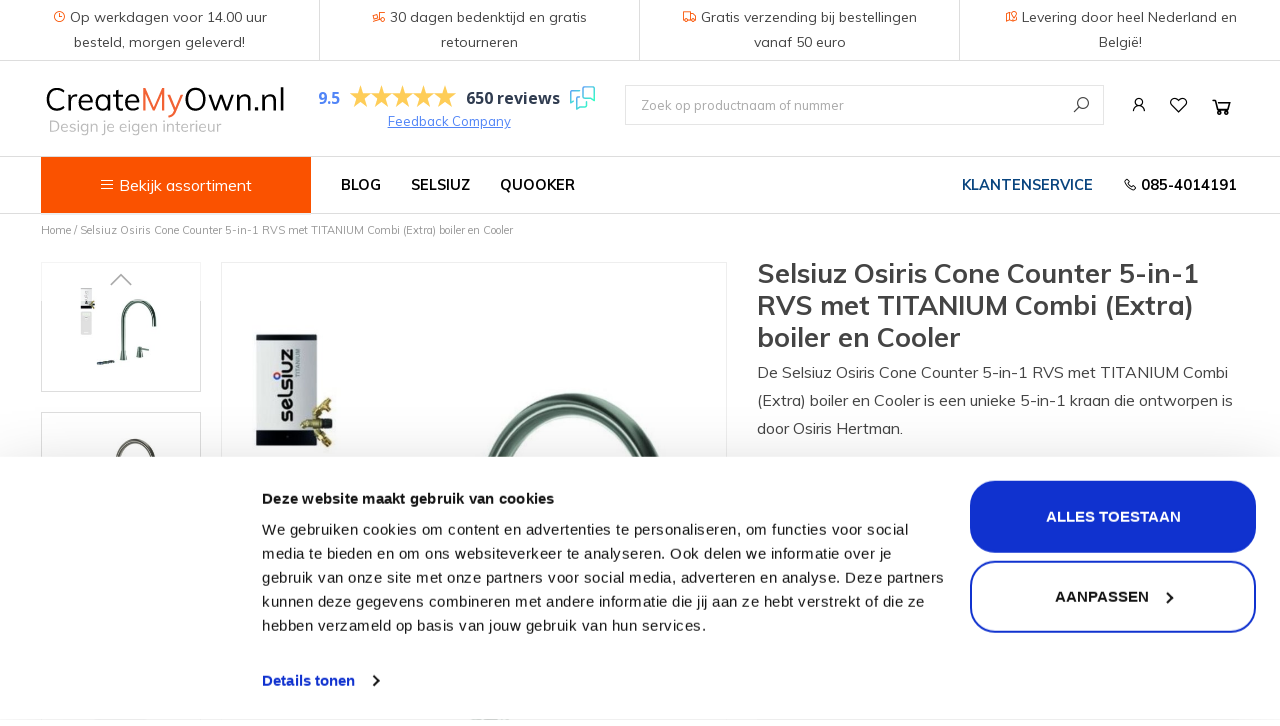

--- FILE ---
content_type: text/html;charset=utf-8
request_url: https://www.createmyown.nl/selsiuz-osiris-cone-counter-5-in-1-rvs-m-111994594.html
body_size: 12261
content:
<!DOCTYPE html>
<html lang="nl">
  <head>
        
    <script type="application/ld+json">
{
  "@context": "https://schema.org",
  "@type": "Product",
  "name": "Selsiuz Osiris Cone Counter 5-in-1 RVS met TITANIUM Combi (Extra) boiler en Cooler",
  "description": "De Selsiuz Osiris Cone Counter 5-in-1 RVS met TITANIUM Combi (Extra)  boiler en Cooler is een unieke 5-in-1 kraan die ontworpen is door Osiris Hertman.",
  "sku": "350469",
  "brand": {
    "@type": "Brand",
    "name": "Selsiuz kranen"
  },
  "image": [
          "https://cdn.webshopapp.com/shops/299915/files/333661388/image.jpg",
          "https://cdn.webshopapp.com/shops/299915/files/333660988/image.jpg",
          "https://cdn.webshopapp.com/shops/299915/files/333660991/image.jpg",
          "https://cdn.webshopapp.com/shops/299915/files/333660989/image.jpg",
          "https://cdn.webshopapp.com/shops/299915/files/333661399/image.jpg",
          "https://cdn.webshopapp.com/shops/299915/files/333660986/image.jpg",
          "https://cdn.webshopapp.com/shops/299915/files/377807917/image.jpg"
      ],
  "offers": {
    "@type": "Offer",
    "priceCurrency": "EUR",
        "price": "2799",
        "availability": "https://schema.org/InStock",
    "itemCondition": "https://schema.org/NewCondition"
  }
}
</script>    
                    
    <meta charset="utf-8"/>
<!-- [START] 'blocks/head.rain' -->
<!--

  (c) 2008-2026 Lightspeed Netherlands B.V.
  http://www.lightspeedhq.com
  Generated: 24-01-2026 @ 04:37:05

-->
<link rel="canonical" href="https://www.createmyown.nl/selsiuz-osiris-cone-counter-5-in-1-rvs-m-111994594.html"/>
<link rel="alternate" href="https://www.createmyown.nl/index.rss" type="application/rss+xml" title="Nieuwe producten"/>
<meta name="robots" content="noodp,noydir"/>
<meta property="og:url" content="https://www.createmyown.nl/selsiuz-osiris-cone-counter-5-in-1-rvs-m-111994594.html?source=facebook"/>
<meta property="og:site_name" content="CreateMyOwn.nl"/>
<meta property="og:title" content="Selsiuz Osiris Cone Counter 5in1 RVS met TITANIUM Combi (Extra) boiler"/>
<meta property="og:description" content="Selsiuz Osiris Cone Counter 5-in-1 RVS met TITANIUM Combi (Extra)boiler en Cooler kopen?  Bestel nu direct!"/>
<meta property="og:image" content="https://cdn.webshopapp.com/shops/299915/files/333661388/selsiuz-kranen-selsiuz-osiris-cone-counter-5-in-1.jpg"/>
<script>
<meta name="p:domain_verify" content="917a42e0fa42d4161561ac60ad262b89"/>
</script>
<!--[if lt IE 9]>
<script src="https://cdn.webshopapp.com/assets/html5shiv.js?2025-02-20"></script>
<![endif]-->
<!-- [END] 'blocks/head.rain' -->
    <title>Selsiuz Osiris Cone Counter 5in1 RVS met TITANIUM Combi (Extra) boiler - CreateMyOwn.nl</title>
    
    <link rel="preconnect" href="https://consent.cookiebot.com" crossorigin>
    <link rel="preconnect" href="https://cdn.webshopapp.com" crossorigin>
    <link rel="preconnect" href="https://fonts.googleapis.com" crossorigin>
    <link rel="preconnect" href="https://google-analytics.com" crossorigin>
    <link rel="preconnect" href="https://prism.app-us1.com" crossorigin>
    
    
    <meta name="description" content="Selsiuz Osiris Cone Counter 5-in-1 RVS met TITANIUM Combi (Extra)boiler en Cooler kopen?  Bestel nu direct!" />
    <meta name="keywords" content=" Selsiuz, Osiris, Cone, Counter, 5,-in-1, RVS, TITANIUM, Combi, (Extra) ,boiler,  Cooler, 350469" />
    <meta http-equiv="X-UA-Compatible" content="IE=edge,chrome=1">
    <meta name="viewport" content="width=device-width, initial-scale=1.0">
    <meta name="apple-mobile-web-app-capable" content="yes">
    <meta name="apple-mobile-web-app-status-bar-style" content="black">
    
    <meta name="theme-color" content="#FA5200">
    
    <link rel="shortcut icon" href="https://cdn.webshopapp.com/shops/299915/themes/172579/v/48204/assets/favicon.ico?20200516083201" type="image/x-icon" />
    
    <!-- anti-flicker snippet (recommended)  -->
    <style>.async-hide { opacity: 0 !important} </style>
    <script>
    //   (function(a,s,y,n,c,h,i,d,e){s.className+=' '+y;h.start=1*new Date;
    // h.end=i=function(){s.className=s.className.replace(RegExp(' ?'+y),'')};
    // (a[n]=a[n]||[]).hide=h;setTimeout(function(){i();h.end=null},c);h.timeout=c;
    // })(window,document.documentElement,'async-hide','dataLayer',4000,
    // {'GTM-W2854NB':true});
      
    function loadGTM() {
      const gtm = document.createElement('script');
      gtm.src = 'https://www.googletagmanager.com/gtm.js?id=GTM-W2854NB';
      gtm.async = true;
      document.head.appendChild(gtm);
    }

    // Wait for user to scroll or interact
    window.addEventListener('scroll', loadGTM, { once: true });
    window.addEventListener('click', loadGTM, { once: true });
    </script>

    <link rel="stylesheet" href="https://cdn.webshopapp.com/shops/299915/themes/172579/assets/bootstrap-min.css?2025090510552020200616135041" />
    <link rel="stylesheet" href="https://cdn.webshopapp.com/shops/299915/themes/172579/assets/style-min.css?2025090510552020200616135041" />
    <link rel="stylesheet" href="https://cdn.webshopapp.com/assets/gui-2-0.css?2025-02-20" />
    <link rel="stylesheet" href="https://cdn.webshopapp.com/assets/gui-responsive-2-0.css?2025-02-20" />
    <link rel="stylesheet" href="https://cdn.webshopapp.com/shops/299915/themes/172579/assets/custom.css?2025090510552020200616135041" />
    <link rel="stylesheet" href="https://cdn.webshopapp.com/shops/299915/themes/172579/assets/createmyown-min.css?2025090510552020200616135041" />
    <link rel="stylesheet" href="https://cdn.webshopapp.com/shops/299915/themes/172579/assets/line-awesome-min.css?2025090510552020200616135041" />

    <script src="https://cdn.webshopapp.com/assets/jquery-1-9-1.js?2025-02-20"></script>
    <script defer src="https://cdn.webshopapp.com/assets/jquery-ui-1-10-1.js?2025-02-20"></script>
    <script defer src="https://cdn.webshopapp.com/shops/299915/themes/172579/assets/jquery-cycle.js?2025090510552020200616135041"></script>
    <script defer src="https://cdn.webshopapp.com/shops/299915/themes/172579/assets/main.js?2025090510552020200616135041"></script>
   
		<script defer type="text/javascript" src="https://cdn.webshopapp.com/shops/299915/themes/172579/assets/bootstrap-min.js?2025090510552020200616135041"></script>
    <script defer type="text/javascript" src="https://cdn.webshopapp.com/shops/299915/themes/172579/assets/jcarousel.js?2025090510552020200616135041"></script>
    <script defer type="text/javascript" src="https://cdn.webshopapp.com/assets/gui.js?2025-02-20"></script>
    <script defer type="text/javascript" src="https://cdn.webshopapp.com/assets/gui-responsive-2-0.js?2025-02-20"></script>
    
    <link rel="stylesheet" href="https://cdn.webshopapp.com/shops/299915/themes/172579/assets/jquery-fancybox-min.css?2025090510552020200616135041 " />
    <script defer src="https://cdn.webshopapp.com/shops/299915/themes/172579/assets/jquery-fancybox-min.js?2025090510552020200616135041"></script>
        
	<link href="https://fonts.googleapis.com/css2?family=Lato:ital,wght@0,300;0,400;0,700;1,300;1,400;1,700&family=Muli:ital,wght@0,300;0,400;0,500;0,700;0,800;1,300;1,400;1,500;1,700;1,800&display=swap" rel="stylesheet">
    

            
<!-- Google Tag Manager -->
<script defer>(function(w,d,s,l,i){w[l]=w[l]||[];w[l].push({'gtm.start':
new Date().getTime(),event:'gtm.js'});var f=d.getElementsByTagName(s)[0],
j=d.createElement(s),dl=l!='dataLayer'?'&l='+l:'';j.async=true;j.src=
'https://www.googletagmanager.com/gtm.js?id='+i+dl;f.parentNode.insertBefore(j,f);
})(window,document,'script','dataLayer','GTM-W2854NB');</script>
<!-- End Google Tag Manager -->
    <link rel="stylesheet" media="print" href="https://cdn.webshopapp.com/shops/299915/themes/172579/assets/print-min.css?2025090510552020200616135041" />
  </head>
  <body  class="product-page">
    
<!-- Google Tag Manager (noscript) -->
<noscript><iframe defer src="https://www.googletagmanager.com/ns.html?id=GTM-W2854NB"
height="0" width="0" style="display:none;visibility:hidden"></iframe></noscript>
<!-- End Google Tag Manager (noscript) -->
    <div class="hidden-xs hidden-sm hidden-md" style="border-bottom: 1px solid #DDDDDD;">
      <div class="container1">
        <div class="row" style="margin:0;padding:0;font-size:14px;text-align:center;">
          <div class="col-xs-3" style="border-right:1px solid #DDDDDD;padding: 5px 30px;">
            <i class="lar la-clock accent"></i>
            Op werkdagen voor 14.00 uur besteld, morgen geleverd!
          </div>
          <div class="col-xs-3" style="border-right:1px solid #DDDDDD;padding: 5px 30px;">
            <i class="las la-truck-loading accent"></i>
            30 dagen bedenktijd en gratis retourneren
          </div>
          <div class="col-xs-3" style="border-right:1px solid #DDDDDD;padding: 5px 30px;">
            <i class="las la-truck accent"></i>
            Gratis verzending bij bestellingen vanaf 50 euro
          </div>
          <div class="col-xs-3" style="padding:5px 30px;">
            <i class="las la-map-marked accent"></i>
            Levering door heel Nederland en België!
          </div>
        </div>
      </div>
    </div>
    
		<header>
      <div class="container">
        	        		<div class="logo">
              <a href="https://www.createmyown.nl/" title=" CreateMyOwn.nl - design je eigen interieur!">
                <img src="https://cdn.webshopapp.com/shops/299915/themes/172579/assets/logo.svg?2025090510552020200616135041" alt=" CreateMyOwn.nl - design je eigen interieur!" />
              </a>
        		</div>
                  
        	<nav class="top-nav">
            <ul>
              <li class="hidden-lg hidden-xl toggle-search"><a href="https://www.createmyown.nl/search/" title="Zoeken" class="top-nav-icon search"><i class="las la-search"></i></a></li>
              <li><a href="https://www.createmyown.nl/account/" title="Mijn account" class="top-nav-icon account "><i class="lar la-user"></i></a></li>
              <li><a href="https://www.createmyown.nl/account/wishlist/" title="Mijn verlanglijst" class="top-nav-icon wishlist"><i class="lar la-heart"></i></a></li>
              <li>
                <a href="https://www.createmyown.nl/cart/" title="Winkelwagen" class="top-nav-icon cart">
                  <i class="las la-shopping-cart"></i>
                                  </a>
              </li>
            </ul>
          </nav>
          <section class="feedback-company  hidden-sm hidden-xs">
<!-- Feedback Company Widget (start) -->
<script defer type="text/javascript" id="__fbcw__8c3636ca-2acd-4baf-a129-75f148b976f4">
    "use strict";!function(){
    window.FeedbackCompanyWidgets=window.FeedbackCompanyWidgets||{queue:[],loaders:[
    ]};var options={uuid:"8c3636ca-2acd-4baf-a129-75f148b976f4",version:"1.2.1",prefix:""};if(
    void 0===window.FeedbackCompanyWidget){if(
    window.FeedbackCompanyWidgets.queue.push(options),!document.getElementById(
    "__fbcw_FeedbackCompanyWidget")){var scriptTag=document.createElement("script")
    ;scriptTag.onload=function(){if(window.FeedbackCompanyWidget)for(
    ;0<window.FeedbackCompanyWidgets.queue.length;
    )options=window.FeedbackCompanyWidgets.queue.pop(),
    window.FeedbackCompanyWidgets.loaders.push(
    new window.FeedbackCompanyWidgetLoader(options))},
    scriptTag.id="__fbcw_FeedbackCompanyWidget",
    scriptTag.src="https://www.feedbackcompany.com/includes/widgets/feedback-company-widget.min.js"
    ,document.body.appendChild(scriptTag)}
    }else window.FeedbackCompanyWidgets.loaders.push(
    new window.FeedbackCompanyWidgetLoader(options))}();
</script>
<!-- Feedback Company Widget (end) -->
            <div><a href="https://beoordelingen.feedbackcompany.nl/nl-nl/reviews/createmyown/" target="_blank" class="company">Feedback Company</a></div>
          </section>
        	<section class="top-search">
            <button class="close-search" type="button"><i class="las la-times"></i></button>
            <form action="https://www.createmyown.nl/search/" method="get" id="formSearch">
              <input placeholder="Zoek op productnaam of nummer" type="text" name="q" autocomplete="off"  value=""/>
              <span onclick="$('#formSearch').submit();" title="Zoeken" class="search-submit">
								<i class="las la-search"></i>
              </span>
            </form>
          </section>
      </div>
      <div class="row hidden-sm hidden-md hidden-lg" style="padding:30px 22px 0;">
        <div class="col-xs-7" style="padding-right:0;">
          <button class="btn btn-primary btn-our-catalog" style="background-color:#FA5200;border-radius:0!important;width:100%;height:46px;padding:0;"><i class="las la-bars"></i> Bekijk assortiment</button> 
          <ul class="our-catalog-items" style="position:fixed;top:145px;border:0;">
            <li style="font-weight:bold;"><a href="https://www.createmyown.nl/keuken/" style="padding:6.5px 25px;">Keuken</a></li>
                          <li>
                <a href="https://www.createmyown.nl/keuken/kranen/kokend-water-kranen/" title="Kokend water kranen" style="padding:6.5px 25px;border:0;">
                  Kokend water kranen
                </a>
              </li>
                          <li>
                <a href="https://www.createmyown.nl/keuken/kranen/keukenkranen/" title="Keukenkranen" style="padding:6.5px 25px;border:0;">
                  Keukenkranen
                </a>
              </li>
                          <li>
                <a href="https://www.createmyown.nl/keuken/spoelbakken/" title="Spoelbakken" style="padding:6.5px 25px;border:0;">
                  Spoelbakken
                </a>
              </li>
                          <li>
                <a href="https://www.createmyown.nl/keuken/zeepdispensers/" title="Zeepdispensers" style="padding:6.5px 25px;border:0;">
                  Zeepdispensers
                </a>
              </li>
                          <li>
                <a href="https://www.createmyown.nl/keuken/insinkerator-voedselrestenvermalers/" title="Voedselrestenvermalers" style="padding:6.5px 25px;border:0;">
                  Voedselrestenvermalers
                </a>
              </li>
                          <li>
                <a href="https://www.createmyown.nl/keuken/inbouwafvalemmers/" title="Afvalemmers" style="padding:6.5px 25px;border:0;">
                  Afvalemmers
                </a>
              </li>
                          <li>
                <a href="https://www.createmyown.nl/keuken/verlichting/" title="Verlichting" style="padding:6.5px 25px;border:0;">
                  Verlichting
                </a>
              </li>
                          <li>
                <a href="https://www.createmyown.nl/keuken/onderdelen/" title="Onderdelen" style="padding:6.5px 25px;border:0;">
                  Onderdelen
                </a>
              </li>
                        <li style="font-weight:bold;"><a href="https://www.createmyown.nl/badkamer/" style="padding:6.5px 25px;border-top:1px solid #EEEEEE;">Badkamer</a></li>
                        <li>
              <a href="https://www.createmyown.nl/badkamer/badkamerkranen/" title="Badkamerkranen" style="padding:6.5px 25px;border:0;">
                Badkamerkranen
              </a>
            </li>
                        <li>
              <a href="https://www.createmyown.nl/badkamer/wastafels/" title="Wastafels" style="padding:6.5px 25px;border:0;">
                Wastafels
              </a>
            </li>
                        <li>
              <a href="https://www.createmyown.nl/acties/" title="$$$ ACTIES $$$" style="padding:6.5px 25px;border:0;">
                $$$ ACTIES $$$
              </a>
            </li>
                      </ul>
        </div>
        <div class="col-xs-5">
          <button type="button" class="toggle-mobile-navigation" style="margin:0;width:100%;"><i class="las la-bars"></i> MENU</button>
        </div>
      </div>
    </header>
    <nav class="main-navigation">
      <div class="container">
        <section class="catalog-button-container">
            <button class="btn btn-primary btn-our-catalog"><i class="las la-bars"></i> Bekijk assortiment</button>
            <ul class="our-catalog-items" style="border-bottom:1px solid #EEEEEE;">
              <li style="font-weight:bold;"><a href="https://www.createmyown.nl/keuken/" style="padding:6.5px 25px;">Keuken</a></li>
                              <li>
                  <a href="https://www.createmyown.nl/keuken/kranen/kokend-water-kranen/" title="Kokend water kranen" style="padding:6.5px 25px;border:0;">
                    Kokend water kranen
                  </a>
                </li>
                              <li>
                  <a href="https://www.createmyown.nl/keuken/kranen/keukenkranen/" title="Keukenkranen" style="padding:6.5px 25px;border:0;">
                    Keukenkranen
                  </a>
                </li>
                              <li>
                  <a href="https://www.createmyown.nl/keuken/spoelbakken/" title="Spoelbakken" style="padding:6.5px 25px;border:0;">
                    Spoelbakken
                  </a>
                </li>
                              <li>
                  <a href="https://www.createmyown.nl/keuken/zeepdispensers/" title="Zeepdispensers" style="padding:6.5px 25px;border:0;">
                    Zeepdispensers
                  </a>
                </li>
                              <li>
                  <a href="https://www.createmyown.nl/keuken/insinkerator-voedselrestenvermalers/" title="Voedselrestenvermalers" style="padding:6.5px 25px;border:0;">
                    Voedselrestenvermalers
                  </a>
                </li>
                              <li>
                  <a href="https://www.createmyown.nl/keuken/inbouwafvalemmers/" title="Afvalemmers" style="padding:6.5px 25px;border:0;">
                    Afvalemmers
                  </a>
                </li>
                              <li>
                  <a href="https://www.createmyown.nl/keuken/verlichting/" title="Verlichting" style="padding:6.5px 25px;border:0;">
                    Verlichting
                  </a>
                </li>
                              <li>
                  <a href="https://www.createmyown.nl/keuken/onderdelen/" title="Onderdelen" style="padding:6.5px 25px;border:0;">
                    Onderdelen
                  </a>
                </li>
                            <li style="font-weight:bold;"><a href="https://www.createmyown.nl/badkamer/" style="padding:6.5px 25px;border-top:1px solid #EEEEEE;">Badkamer</a></li>
                            <li>
                <a href="https://www.createmyown.nl/badkamer/badkamerkranen/" title="Badkamerkranen" style="padding:6.5px 25px;border:0;">
                  Badkamerkranen
                </a>
              </li>
                            <li>
                <a href="https://www.createmyown.nl/badkamer/wastafels/" title="Wastafels" style="padding:6.5px 25px;border:0;">
                  Wastafels
                </a>
              </li>
                            <li>
                <a href="https://www.createmyown.nl/acties/" title="$$$ ACTIES $$$" style="padding:6.5px 25px;border:0;">
                  $$$ ACTIES $$$
                </a>
              </li>
                          </ul>
        </section>
        <ul class="main-navigation-items">
          <li class="hidden-sm hidden-md hidden-lg">
            <div class="row" style="padding:15px 30px;">
              <div class="col-xs-4" style="text-align:center;">
                <a href="https://www.createmyown.nl/account/" title="Account" style="padding:0;border:0;">
                  <i class="las la-user" style="font-size: 32px;border:1px solid black;border-radius:100%!important;padding: 7px;"></i>
                  <span style="text-align:center;font-size:12px;width:100%;display:inline-block;">Account</span>
                </a>
              </div>
              <div class="col-xs-4" style="text-align:center;">
                <a href="https://www.createmyown.nl/account/wishlist/" title="Verlanglijst" style="padding:0;border:0;">
                  <i class="lar la-heart" style="font-size: 32px;border:1px solid black;border-radius:100%!important;padding: 7px;"></i>
                  <span style="text-align:center;font-size:12px;width:100%;display:inline-block;">Verlanglijst</span>
                </a>
              </div>
              <div class="col-xs-4" style="text-align:center;">
                <a href="https://www.createmyown.nl/cart/" title="Winkelwagen" style="padding:0;border:0;">
                  <i class="las la-shopping-cart" style="font-size: 32px;border:1px solid black;border-radius:100%!important;padding: 7px;"></i>
                  <span style="text-align:center;font-size:12px;width:100%;display:inline-block;">Winkelwagen</span>
                </a>
              </div>
            </div>
          </li>
                      <li class="https://createmyown.nl/blogs/kennis">
              <a href="https://createmyown.nl/blogs/kennis" title="Blog" class="fixUrlScript">Blog</a>
                                                                                                                                                                                                                                                                                                                                                                    </li>
                      <li class="/selsiuz/">
              <a href="https://www.createmyown.nl/selsiuz/" title="Selsiuz" class="fixUrlScript">Selsiuz</a>
                                                                                                                                                                                                                                                                                                                                                                    </li>
                      <li class="/quooker/">
              <a href="https://www.createmyown.nl/quooker/" title="Quooker" class="fixUrlScript">Quooker</a>
                                                                                                                                                                                                                                                                                                                                                                    </li>
                      <li class="blogs/kennis/een-quooker-alternatief-is-dat-er/">
              <a href="https://www.createmyown.nl/blogs/kennis/een-quooker-alternatief-is-dat-er/" title="Quooker alternatief" class="fixUrlScript">Quooker alternatief</a>
                                                                                                                                                                                                                                                                                                                                                                    </li>
                    
          <li class="pull-right nav-phone"><a href="tel:0854014191"><i class="las la-phone"></i> 085-4014191</a></li>
          <li class="pull-right klantenservice"><a href="https://www.createmyown.nl/service/">Klantenservice</a></li>
                  </ul>
      </div>
    </nav>
    
    <div class="wrapper">
      <div class="dark-overlay"></div>
      <div class="container content">
                <section class="breadcrumbs">
      <a href="https://www.createmyown.nl/" title="Home">Home</a>
            / <a href="https://www.createmyown.nl/selsiuz-osiris-cone-counter-5-in-1-rvs-m-111994594.html">Selsiuz Osiris Cone Counter 5-in-1 RVS met TITANIUM Combi (Extra) boiler en Cooler</a>
      </section>
<div class="product-wrap row no-top-padding">
  <div class="product-img col-sm-12 col-md-7">
      <div class="images"> 
        <!--         <meta itemprop="image" content="https://cdn.webshopapp.com/shops/299915/files/333661388/300x250x2/selsiuz-kranen-selsiuz-osiris-cone-counter-5-in-1.jpg" /> -->
                              <a id="product-image-333661388" class="main-image active" data-image-id="333661388"  data-fancybox="gallery" href="https://cdn.webshopapp.com/shops/299915/files/333661388/1600x2058x2/selsiuz-kranen-selsiuz-osiris-cone-counter-5-in-1.jpg">             
                  <img loading="lazy" src="https://cdn.webshopapp.com/shops/299915/files/333661388/800x1024x2/selsiuz-kranen-selsiuz-osiris-cone-counter-5-in-1.jpg" alt="Selsiuz kranen Selsiuz Osiris Cone Counter 5-in-1 RVS met TITANIUM Combi (Extra) boiler en Cooler">
              </a> 
                      <a id="product-image-333660988" class="main-image " data-image-id="333660988"  data-fancybox="gallery" href="https://cdn.webshopapp.com/shops/299915/files/333660988/1600x2058x2/selsiuz-kranen-selsiuz-osiris-cone-counter-5-in-1.jpg">             
                  <img loading="lazy" src="https://cdn.webshopapp.com/shops/299915/files/333660988/800x1024x2/selsiuz-kranen-selsiuz-osiris-cone-counter-5-in-1.jpg" alt="Selsiuz kranen Selsiuz Osiris Cone Counter 5-in-1 RVS met TITANIUM Combi (Extra) boiler en Cooler">
              </a> 
                      <a id="product-image-333660991" class="main-image " data-image-id="333660991"  data-fancybox="gallery" href="https://cdn.webshopapp.com/shops/299915/files/333660991/1600x2058x2/selsiuz-kranen-selsiuz-osiris-cone-counter-5-in-1.jpg">             
                  <img loading="lazy" src="https://cdn.webshopapp.com/shops/299915/files/333660991/800x1024x2/selsiuz-kranen-selsiuz-osiris-cone-counter-5-in-1.jpg" alt="Selsiuz kranen Selsiuz Osiris Cone Counter 5-in-1 RVS met TITANIUM Combi (Extra) boiler en Cooler">
              </a> 
                      <a id="product-image-333660989" class="main-image " data-image-id="333660989"  data-fancybox="gallery" href="https://cdn.webshopapp.com/shops/299915/files/333660989/1600x2058x2/selsiuz-kranen-selsiuz-osiris-cone-counter-5-in-1.jpg">             
                  <img loading="lazy" src="https://cdn.webshopapp.com/shops/299915/files/333660989/800x1024x2/selsiuz-kranen-selsiuz-osiris-cone-counter-5-in-1.jpg" alt="Selsiuz kranen Selsiuz Osiris Cone Counter 5-in-1 RVS met TITANIUM Combi (Extra) boiler en Cooler">
              </a> 
                      <a id="product-image-333661399" class="main-image " data-image-id="333661399"  data-fancybox="gallery" href="https://cdn.webshopapp.com/shops/299915/files/333661399/1600x2058x2/selsiuz-kranen-selsiuz-osiris-cone-counter-5-in-1.jpg">             
                  <img loading="lazy" src="https://cdn.webshopapp.com/shops/299915/files/333661399/800x1024x2/selsiuz-kranen-selsiuz-osiris-cone-counter-5-in-1.jpg" alt="Selsiuz kranen Selsiuz Osiris Cone Counter 5-in-1 RVS met TITANIUM Combi (Extra) boiler en Cooler">
              </a> 
                      <a id="product-image-333660986" class="main-image " data-image-id="333660986"  data-fancybox="gallery" href="https://cdn.webshopapp.com/shops/299915/files/333660986/1600x2058x2/selsiuz-kranen-selsiuz-osiris-cone-counter-5-in-1.jpg">             
                  <img loading="lazy" src="https://cdn.webshopapp.com/shops/299915/files/333660986/800x1024x2/selsiuz-kranen-selsiuz-osiris-cone-counter-5-in-1.jpg" alt="Selsiuz kranen Selsiuz Osiris Cone Counter 5-in-1 RVS met TITANIUM Combi (Extra) boiler en Cooler">
              </a> 
                      <a id="product-image-377807917" class="main-image " data-image-id="377807917"  data-fancybox="gallery" href="https://cdn.webshopapp.com/shops/299915/files/377807917/1600x2058x2/selsiuz-kranen-selsiuz-osiris-cone-counter-5-in-1.jpg">             
                  <img loading="lazy" src="https://cdn.webshopapp.com/shops/299915/files/377807917/800x1024x2/selsiuz-kranen-selsiuz-osiris-cone-counter-5-in-1.jpg" alt="Selsiuz kranen Selsiuz Osiris Cone Counter 5-in-1 RVS met TITANIUM Combi (Extra) boiler en Cooler">
              </a> 
              </div>
      
      <div class="thumbs">
        <div class="thumbs-inner">
                  <a data-image-id="333661388" href="#" class="select-image">
                                        <img loading="lazy" src="https://cdn.webshopapp.com/shops/299915/files/333661388/156x230x2/selsiuz-kranen-selsiuz-osiris-cone-counter-5-in-1.jpg" alt="Selsiuz kranen Selsiuz Osiris Cone Counter 5-in-1 RVS met TITANIUM Combi (Extra) boiler en Cooler" title="Selsiuz kranen Selsiuz Osiris Cone Counter 5-in-1 RVS met TITANIUM Combi (Extra) boiler en Cooler"/>
                                    </a>
                  <a data-image-id="333660988" href="#" class="select-image">
                                        <img loading="lazy" src="https://cdn.webshopapp.com/shops/299915/files/333660988/156x230x2/selsiuz-kranen-selsiuz-osiris-cone-counter-5-in-1.jpg" alt="Selsiuz kranen Selsiuz Osiris Cone Counter 5-in-1 RVS met TITANIUM Combi (Extra) boiler en Cooler" title="Selsiuz kranen Selsiuz Osiris Cone Counter 5-in-1 RVS met TITANIUM Combi (Extra) boiler en Cooler"/>
                                    </a>
                  <a data-image-id="333660991" href="#" class="select-image">
                                        <img loading="lazy" src="https://cdn.webshopapp.com/shops/299915/files/333660991/156x230x2/selsiuz-kranen-selsiuz-osiris-cone-counter-5-in-1.jpg" alt="Selsiuz kranen Selsiuz Osiris Cone Counter 5-in-1 RVS met TITANIUM Combi (Extra) boiler en Cooler" title="Selsiuz kranen Selsiuz Osiris Cone Counter 5-in-1 RVS met TITANIUM Combi (Extra) boiler en Cooler"/>
                                    </a>
                  <a data-image-id="333660989" href="#" class="select-image">
                                        <img loading="lazy" src="https://cdn.webshopapp.com/shops/299915/files/333660989/156x230x2/selsiuz-kranen-selsiuz-osiris-cone-counter-5-in-1.jpg" alt="Selsiuz kranen Selsiuz Osiris Cone Counter 5-in-1 RVS met TITANIUM Combi (Extra) boiler en Cooler" title="Selsiuz kranen Selsiuz Osiris Cone Counter 5-in-1 RVS met TITANIUM Combi (Extra) boiler en Cooler"/>
                                    </a>
                  <a data-image-id="333661399" href="#" class="select-image">
                                        <img loading="lazy" src="https://cdn.webshopapp.com/shops/299915/files/333661399/156x230x2/selsiuz-kranen-selsiuz-osiris-cone-counter-5-in-1.jpg" alt="Selsiuz kranen Selsiuz Osiris Cone Counter 5-in-1 RVS met TITANIUM Combi (Extra) boiler en Cooler" title="Selsiuz kranen Selsiuz Osiris Cone Counter 5-in-1 RVS met TITANIUM Combi (Extra) boiler en Cooler"/>
                                    </a>
                  <a data-image-id="333660986" href="#" class="select-image">
                                        <img loading="lazy" src="https://cdn.webshopapp.com/shops/299915/files/333660986/156x230x2/selsiuz-kranen-selsiuz-osiris-cone-counter-5-in-1.jpg" alt="Selsiuz kranen Selsiuz Osiris Cone Counter 5-in-1 RVS met TITANIUM Combi (Extra) boiler en Cooler" title="Selsiuz kranen Selsiuz Osiris Cone Counter 5-in-1 RVS met TITANIUM Combi (Extra) boiler en Cooler"/>
                                    </a>
                  <a data-image-id="377807917" href="#" class="select-image">
                                        <img loading="lazy" src="https://cdn.webshopapp.com/shops/299915/files/377807917/156x230x2/selsiuz-kranen-selsiuz-osiris-cone-counter-5-in-1.jpg" alt="Selsiuz kranen Selsiuz Osiris Cone Counter 5-in-1 RVS met TITANIUM Combi (Extra) boiler en Cooler" title="Selsiuz kranen Selsiuz Osiris Cone Counter 5-in-1 RVS met TITANIUM Combi (Extra) boiler en Cooler"/>
                                    </a>
             		</div>  
      </div>  
  </div>
 
  <div itemprop="offers" itemscope itemtype="http://schema.org/Offer" class="product-info col-sm-12 col-md-5"> 
	<!--     	<meta itemprop="price" content="2399.00" /> -->
<!--     	<meta itemprop="priceCurrency" content="EUR" /> -->
	<!--     <meta itemprop="itemCondition" itemtype="http://schema.org/OfferItemCondition" content="http://schema.org/NewCondition"/> -->
<!--     <meta itemprop="url" content="https://www.createmyown.nl/selsiuz-osiris-cone-counter-5-in-1-rvs-m-111994594.html" />   -->
        
  <div>
    <div class="page-title row  no-top-padding">
    <!--       <meta itemprop="description" content="De Selsiuz Osiris Cone Counter 5-in-1 RVS met TITANIUM Combi (Extra)  boiler en Cooler is een unieke 5-in-1 kraan die ontworpen is door Osiris Hertman." /> -->
          <div class="col-sm-12" style="padding-right:0;">
      <h1 class="product-page" content="Selsiuz kranen Selsiuz Osiris Cone Counter 5-in-1 RVS met TITANIUM Combi (Extra) boiler en Cooler">         Selsiuz Osiris Cone Counter 5-in-1 RVS met TITANIUM Combi (Extra) boiler en Cooler </h1> 
            
            
      <article class="product-description">
        De Selsiuz Osiris Cone Counter 5-in-1 RVS met TITANIUM Combi (Extra)  boiler en Cooler is een unieke 5-in-1 kraan die ontworpen is door Osiris Hertman.      </article>
            	            	            	            	      	<article class="cashback-content ajax-content" data-url="https://www.createmyown.nl/kortingen/cashback-selsiuz-quooker-alle-prod-paginas/">
      		
      	</article>
      	            	            	            	            	          </div>
  </div>    
    <form action="https://www.createmyown.nl/cart/add/225724001/" id="product_configure_form" method="post">
              <input type="hidden" name="bundle_id" id="product_configure_bundle_id" value="">
                  	<p class="accent" style="padding-top:15px;padding-bottom:15px;border-bottom:1px solid #CCC;font-weight:bold;">Levertijd: <span class="accent" style="color:black;font-style:italic;font-weight:normal;">Direct leverbaar</span></p>
            <div class="product-price row">
        <div class="price-wrap col-xs-5 col-md-5"> 
                    <span class="old-price">€2.799,00</span>
                    <span class="price" style="line-height: 30px;">€2.399,00
             
 
        </div>
        <div class="cart col-xs-7 col-md-7"> 
          
          <div class="cart">
                        <input type="text" name="quantity" value="1" />
            <div class="change">
              <a href="javascript:;" onclick="updateQuantity('up');" class="up">+</a>
              <a href="javascript:;" onclick="updateQuantity('down');" class="down">-</a>
            </div>
            <a href="javascript:;" onclick="$('#product_configure_form').submit();" class="btn glyphicon glyphicon-shopping-cart" title="Toevoegen" >
              <span>Toevoegen</span>
            </a>
                      </div>
        </div>
      </div>
    </form>           
      
    <div class="add-to-wishlist">  
      <a href="https://www.createmyown.nl/account/wishlistAdd/111994594/?variant_id=225724001" title="Aan verlanglijst toevoegen"><i class="lar la-heart"></i> Aan verlanglijst toevoegen</a>
      </div>
      <article class="usp-container">
        <ul>
          <li style="display:none;"><i class="las la-check"></i> Op werkdagen voor 14.00 uur besteld is <span class="accent">morgen geleverd</span>!</li>
          <li><i class="las la-check"></i> <span class="accent">Gratis</span> verzending vanaf 50 euro</li>
					<li><i class="las la-check"></i> <span class="accent">Gratis</span> retourneren</li>
					<li><i class="las la-check"></i> 30 dagen <span class="accent">bedenktijd</span></li>
          <li><i class="las la-check"></i> Levering in <span class="accent">heel Nederland</span> en België</li>
        </ul>
      </article>
  </div>
</div>
    
<section class="product-information">
  <div class="col-xs-12">
    <div class="row">
        <div class="col-md-7">
          <h2>Product<span class="accent">informatie</span></h2>
          <div class="product-information">
          <table class="details">
                        

                      </table>
         
                    <div class="clearfix"></div>
          
          <p>De Selsiuz Osiris Cone Counter 5-in-1 RVS met TITANIUM Combi (Extra) boiler en Cooler is een unieke 5-in-1 kraan die ontworpen is door Osiris Hertman. Kenmerkend voor het design zijn de conische details en de elektronische bediening op het keukenblad. <br /><br /><strong>Bediening</strong><br />Aan de linkerkant van de kraan zitten de drie stijlvolle en functionele drukknoppen. Voor kokend water druk je twee keer op de elektronische knop met de rode rand. Dit Click Click Go systeem maakt de kokend water set veilig voor kinderen. De groene knop geeft bruisend water en de blauwe knop geeft gekoeld water. De rechter hendel geeft warm en koud water. </p>
<p><strong>Selsiuz Osiris 5-in-1<br /></strong>De elektronische bediening van deze 5-in-1 kraan wordt op het keukenblad gemonteerd. De Selsiuz Osiris Cone Counter 5-in-1 kraan is gemaakt van echt RVS (Inox).</p>
<p>Tip: De Selsiuz Osiris Cone Counter 5-in-1 RVS met TITANIUM Combi (Extra) boiler en Cooler past zeer goed bij de Lanesto Urban RVS spoelbakken, bodemrekken, zeepdispensers, inzetbakje en pannenrooster. </p>
<p><strong>Selsiuz TITANIUM Combi (Extra) boiler<br /></strong>Kun je op twee manieren gebruiken, als Combi boiler (alleen een koud water leiding naar je keuken) en als Combi Extra boiler (Zowel een koud als warm water leiding naar je keuken)</p>
<p>1) Als je <strong>geen warm water leiding naar je keuken</strong> hebt gebruik je deze boiler als een Combi boiler. Door in het bijgeleverde Combi (Extra) mengventiel koud water uit je koud water leiding te mengen met kokend water uit je TITANIUM Combi (Extra) boiler maak je je eigen warme water. Je hebt de beschikking over ongeveer 8 liter water van +/- 55 graden Celsius maken of 3,7 liter kokend water. <strong>Selsiuz noemt deze manier Combi Extra Coldfill</strong>   </p>
<p>2) Als je <strong>wel een warm water leiding hebt maar je vindt dat je lang moet wachten op warm water</strong> omdat het warme water bijvoorbeeld helemaal van je CV installatie op zolder moet komen dan kun je ook heel goed deze Selsiuz TITANIUM Combi (Extra) boiler gebruiken.<br />Wanneer je warm water tapt wordt het eerste (dan nog koude) water uit je warm water leiding aangelengd met kokend water uit je TITANIUM Combi (Extra) boiler zodat je direct warm water hebt. Wanneer het warme water uit je warm water leiding is gearriveerd in het bijgeleverde thermostatische Combi (Extra) mengventiel neemt je warm leiding het over en stopt het mengventiel met het bijmengen van kokend water. Op deze manier heb je 'onbeperkt' warm water. <strong>Selsiuz noemt deze manier Combi Extra Hotfill</strong><br /><br /><strong>Heb je wel een warm water leiding naar je keuken en heb je ook bijna direct warm water</strong> dan heeft een TITANIUM Combi (Extra) boiler geen meerwaarde en kun je beter kiezen voor dezelfde set maar dan met de <a title="Selsiuz Osiris 5 in 1 RVS met TITANIUM Solo boiler en Cooler" href="https://www.createmyown.nl/selsiuz-osiris-cone-counter-5-in-1-rvs-m-111993990.html">TITANIUM Single boiler.</a></p>
<p><strong>Selsiuz Cooler<br /></strong>De Selsiuz Cooler zorgt voor gekoeld en bruisend water. De Cooler wordt geleverd inclusief koolzuurpatroon.</p>
<p><strong>Eigenschappen Selsiuz Cooler<br /></strong></p>
<p>Breedte: 18,5 cm<br />Hoogte: 40,6 cm<br />Diepte: 36,6 cm</p>
<p>Spanning: 230V, 50 Hz<br />Vermogen: 100 Watt<br />Waterdruk: 1,5 - 5 bar<br />Temperatuur koel water: 4 - 12 graden Celsius<br />Stand-by verbruik: 1 Watt<br />Capaciteit gekoeld: 2 liter per minuut<br />Bruisend water: 18,5 liter per uur</p>
<p> </p>
<h3>Wat zit er in het pakket?</h3>
<p>Elk Selsiuz by Osiris 5-in-1 pakket bevat de volgende items:</p>
<ul>
<li>De gekozen Selsiuz by Osiris kraan,</li>
<li>De gekozen Selsiuz kokend water boiler + toebehoren,</li>
<li>De Cooler en koolzuurpatroon,</li>
<li>Een duidelijke Selsiuz installatiehandleiding,</li>
<li>Al het aansluitmateriaal uit de Selsiuz installatiehandleiding.</li>
</ul>
<p>Kortom een compleet pakket zodat jij je Selsiuz by Osiris 5-in-1 kraan set professioneel en snel kunt aansluiten!</p>
<p> </p>
<h3>Bestel gerust bij CreateMyOwn.nl want: </h3>
<ul>
<li>Op werkdagen voor 14.00 uur besteld is morgen geleverd!</li>
<li>Gratis verzending vanaf 50 euro,</li>
<li>Gratis retourneren,</li>
<li>30 dagen bedenktijd,</li>
<li>Levering in heel Nederland en België.</li>
</ul>
<p>We vinden het ook super fijn dat onze klanten onze dienstverlening <a title="Beoordeling CreateMyOwn.nl" href="https://www.feedbackcompany.com/nl-nl/reviews/createmyown/" target="_blank" rel="noopener">beoordelen met de score: Uitstekend!<br /><br /></a></p>
<h3>Toch vragen?</h3>
<p>Heb je een vraag of wil je vrijblijvend advies bij het uitzoeken van de kokend water kraan set die precies bij jou past, schroom niet en bel 085-4014191 (lokaal tarief, ma t/m vr van 9 tot 17 uur) of vul het <a title="CreateMyOwn Contactformulier" href="https://www.createmyown.nl/contacts/" target="_blank" rel="noopener">contactformulier</a> in. We helpen je graag!</p>
          
                
      		</div>
        </div>
                <div class="col-md-5">
          <h2>Product<span class="accent">specificatie</span></h2>
          <div class="product-specification">
            <table>
              <tr>
                <td class="spec-title"><strong>Artikelcode: </strong></td>
                <td>350469</td>
              </tr>
                            <tr>
                <td class="spec-title"><strong>Merk: </strong></td>
                <td>Selsiuz</td>
              </tr>
                            <tr>
                <td class="spec-title"><strong>Kleur: </strong></td>
                <td>RVS</td>
              </tr>
                            <tr>
                <td class="spec-title"><strong>Serie: </strong></td>
                <td>Selsiuz by Osiris</td>
              </tr>
                            <tr>
                <td class="spec-title"><strong>Uitvoering kraan: </strong></td>
                <td>5-in-1</td>
              </tr>
                            <tr>
                <td class="spec-title"><strong>Vorm uitloop kraan: </strong></td>
                <td>Round / Rond / C</td>
              </tr>
                            <tr>
                <td class="spec-title"><strong>Diameter kraangat (mm): </strong></td>
                <td>35</td>
              </tr>
                            <tr>
                <td class="spec-title"><strong>Naam Boiler / reservoir: </strong></td>
                <td>Selsiuz TITANIUM combi extra boiler</td>
              </tr>
                            <tr>
                <td class="spec-title"><strong>Materiaal boiler: </strong></td>
                <td>TITANIUM</td>
              </tr>
                            <tr>
                <td class="spec-title"><strong>Inhoud boiler (L): </strong></td>
                <td>5</td>
              </tr>
                            <tr>
                <td class="spec-title"><strong>Opwarmtijd boiler (min): </strong></td>
                <td>18</td>
              </tr>
                            <tr>
                <td class="spec-title"><strong>Boiler diepte (cm): </strong></td>
                <td></td>
              </tr>
                            <tr>
                <td class="spec-title"><strong>Boiler breedte (cm): </strong></td>
                <td></td>
              </tr>
                            <tr>
                <td class="spec-title"><strong>Boiler hoogte (cm): </strong></td>
                <td>39,8</td>
              </tr>
                            <tr>
                <td class="spec-title"><strong>Boiler diameter (cm): </strong></td>
                <td>22,5</td>
              </tr>
                            <tr>
                <td class="spec-title"><strong>Vermogen (Watt): </strong></td>
                <td>2200</td>
              </tr>
                            <tr>
                <td class="spec-title"><strong>Spanning (V): </strong></td>
                <td>230</td>
              </tr>
                            <tr>
                <td class="spec-title"><strong>Fabrieksgarantie termijn (jaren): </strong></td>
                <td>2 jaar, na registratie 3 jaar</td>
              </tr>
                            <tr>
                <td class="spec-title"><strong>EAN: </strong></td>
                <td>8711647293084</td>
              </tr>
            </table>
          </div>
        </div>
        
        <div class="col-md-12 hidden d-none">
                              
          <div class="bottom">
            <div class="right">
              <a href="https://www.createmyown.nl/account/review/111994594/">Je beoordeling toevoegen</a>
            </div>
            <span>0</span> sterren op basis van <span>0</span> beoordelingen
          </div>          
        </div>
    </div>
    </div>
</section>  

   
  
<section class="related-products">
   <div class="col-xs-12">
<div class="products  related row">
  <div class="col-md-12">
    <h3>Gerelateerde producten</h3>
  </div>
  <div class="col-md-12">
    <div class="product col-xs-6 col-sm-3 col-md-2">
  
  <div class="image-wrap">
    <a href="https://www.createmyown.nl/lanesto-destra-052-inleg-spoelbak-rechts.html" title="Lanesto Lanesto Destra 052 Inleg spoelbak rechts - 311052N">
       
                  <img loading="lazy" src="https://cdn.webshopapp.com/shops/299915/files/423986508/262x276x2/lanesto-lanesto-destra-052-inleg-spoelbak-rechts-3.jpg" alt="Lanesto Lanesto Destra 052 Inleg spoelbak rechts - 311052N" title="Lanesto Lanesto Destra 052 Inleg spoelbak rechts - 311052N" />
                </a>
  </div>
  
  <div class="info">
    <a href="https://www.createmyown.nl/lanesto-destra-052-inleg-spoelbak-rechts.html" title="Lanesto Lanesto Destra 052 Inleg spoelbak rechts - 311052N" class="title">
        Lanesto Destra 052 Inleg spoelbak rechts - 311052N     </a>
    
    <div class="product-price">      
          <span class="old-price">€545,00</span>
             
    
    €449,00           
   </div>
       
   
     </div>



	</div>                  
    <div class="product col-xs-6 col-sm-3 col-md-2">
  
  <div class="image-wrap">
    <a href="https://www.createmyown.nl/lanesto-destra-051-inleg-spoelbak-links.html" title="Lanesto Lanesto Destra 051 Inleg spoelbak links - 311051N">
       
                  <img loading="lazy" src="https://cdn.webshopapp.com/shops/299915/files/423986099/262x276x2/lanesto-lanesto-destra-051-inleg-spoelbak-links-31.jpg" alt="Lanesto Lanesto Destra 051 Inleg spoelbak links - 311051N" title="Lanesto Lanesto Destra 051 Inleg spoelbak links - 311051N" />
                </a>
  </div>
  
  <div class="info">
    <a href="https://www.createmyown.nl/lanesto-destra-051-inleg-spoelbak-links.html" title="Lanesto Lanesto Destra 051 Inleg spoelbak links - 311051N" class="title">
        Lanesto Destra 051 Inleg spoelbak links - 311051N     </a>
    
    <div class="product-price">      
          <span class="old-price">€545,00</span>
             
    
    €449,00           
   </div>
       
   
     </div>


<div class="clearfix visible-xs"></div>

	</div>                  
    <div class="product col-xs-6 col-sm-3 col-md-2">
  
  <div class="image-wrap">
    <a href="https://www.createmyown.nl/lanesto-zeepdispenser-rvs.html" title="Lanesto Lanesto Zeepdispenser RVS (Inox)">
       
                  <img loading="lazy" src="https://cdn.webshopapp.com/shops/299915/files/325460201/262x276x2/lanesto-lanesto-zeepdispenser-rvs-inox.jpg" alt="Lanesto Lanesto Zeepdispenser RVS (Inox)" title="Lanesto Lanesto Zeepdispenser RVS (Inox)" />
                </a>
  </div>
  
  <div class="info">
    <a href="https://www.createmyown.nl/lanesto-zeepdispenser-rvs.html" title="Lanesto Lanesto Zeepdispenser RVS (Inox)" class="title">
        Lanesto Zeepdispenser RVS (Inox)     </a>
    
    <div class="product-price">      
          <span class="old-price">€131,00</span>
             
    
    €105,00           
   </div>
       
   
     </div>


<div class="clearfix visible-xs"></div>

	</div>                  
    <div class="product col-xs-6 col-sm-3 col-md-2">
  
  <div class="image-wrap">
    <a href="https://www.createmyown.nl/lanesto-zeepdispenser-rvs-109534043.html" title="Lanesto Lanesto Zeepdispenser RVS (Inox)">
       
                  <img loading="lazy" src="https://cdn.webshopapp.com/shops/299915/files/325462254/262x276x2/lanesto-lanesto-zeepdispenser-rvs-inox.jpg" alt="Lanesto Lanesto Zeepdispenser RVS (Inox)" title="Lanesto Lanesto Zeepdispenser RVS (Inox)" />
                </a>
  </div>
  
  <div class="info">
    <a href="https://www.createmyown.nl/lanesto-zeepdispenser-rvs-109534043.html" title="Lanesto Lanesto Zeepdispenser RVS (Inox)" class="title">
        Lanesto Zeepdispenser RVS (Inox)     </a>
    
    <div class="product-price">      
          <span class="old-price">€119,00</span>
             
    
    €99,00           
   </div>
       
   
     </div>


<div class="clearfix visible-xs"></div>

	</div>                  
    <div class="product col-xs-6 col-sm-3 col-md-2">
  
  <div class="image-wrap">
    <a href="https://www.createmyown.nl/lanesto-rvs-pannenrooster-oprolbaar.html" title="Lanesto Lanesto RVS pannenrooster oprolbaar">
       
                  <img loading="lazy" src="https://cdn.webshopapp.com/shops/299915/files/325614052/262x276x2/lanesto-lanesto-rvs-pannenrooster-oprolbaar.jpg" alt="Lanesto Lanesto RVS pannenrooster oprolbaar" title="Lanesto Lanesto RVS pannenrooster oprolbaar" />
                </a>
  </div>
  
  <div class="info">
    <a href="https://www.createmyown.nl/lanesto-rvs-pannenrooster-oprolbaar.html" title="Lanesto Lanesto RVS pannenrooster oprolbaar" class="title">
        Lanesto RVS pannenrooster oprolbaar     </a>
    
    <div class="product-price">      
       
    
    €69,99           
   </div>
       
   
     </div>



	</div>                  
    <div class="product col-xs-6 col-sm-3 col-md-2">
  
  <div class="image-wrap">
    <a href="https://www.createmyown.nl/vaatdoekhouder-recht-rvs-inox.html" title="Vaatdoekhouder Recht RVS (Inox)">
       
                  <img loading="lazy" src="https://cdn.webshopapp.com/shops/299915/files/330591239/262x276x2/vaatdoekhouder-recht-rvs-inox.jpg" alt="Vaatdoekhouder Recht RVS (Inox)" title="Vaatdoekhouder Recht RVS (Inox)" />
                </a>
  </div>
  
  <div class="info">
    <a href="https://www.createmyown.nl/vaatdoekhouder-recht-rvs-inox.html" title="Vaatdoekhouder Recht RVS (Inox)" class="title">
        Vaatdoekhouder Recht RVS (Inox)     </a>
    
    <div class="product-price">      
          <span class="old-price">€85,00</span>
             
    
    €75,00           
   </div>
       
   
     </div>


<div class="clearfix visible-xs"></div>

	</div>                  
    <div class="product col-xs-6 col-sm-3 col-md-2">
  
  <div class="image-wrap">
    <a href="https://www.createmyown.nl/lanesto-ischia-ledverlichting-rvs-met-wa-109608405.html" title="Lanesto Lanesto Ischia ledverlichting RVS met wanddimmer Jung/Gira set van 2 ledspots">
       
                  <img loading="lazy" src="https://cdn.webshopapp.com/shops/299915/files/325703653/262x276x2/lanesto-lanesto-ischia-ledverlichting-rvs-met-wand.jpg" alt="Lanesto Lanesto Ischia ledverlichting RVS met wanddimmer Jung/Gira set van 2 ledspots" title="Lanesto Lanesto Ischia ledverlichting RVS met wanddimmer Jung/Gira set van 2 ledspots" />
                </a>
  </div>
  
  <div class="info">
    <a href="https://www.createmyown.nl/lanesto-ischia-ledverlichting-rvs-met-wa-109608405.html" title="Lanesto Lanesto Ischia ledverlichting RVS met wanddimmer Jung/Gira set van 2 ledspots" class="title">
        Lanesto Ischia ledverlichting RVS met wanddimmer Jung/Gira set van 2 ledspots     </a>
    
    <div class="product-price">      
          <span class="old-price">€289,00</span>
             
    
    €239,00           
   </div>
       
   
     </div>



	</div>                  
    <div class="product col-xs-6 col-sm-3 col-md-2">
  
  <div class="image-wrap">
    <a href="https://www.createmyown.nl/lanesto-ischia-ledverlichting-rvs-met-to-109608495.html" title="Lanesto Lanesto Ischia ledverlichting RVS met touchdimmer Set van 2 ledspots">
       
                  <img loading="lazy" src="https://cdn.webshopapp.com/shops/299915/files/325704014/262x276x2/lanesto-lanesto-ischia-ledverlichting-rvs-met-touc.jpg" alt="Lanesto Lanesto Ischia ledverlichting RVS met touchdimmer Set van 2 ledspots" title="Lanesto Lanesto Ischia ledverlichting RVS met touchdimmer Set van 2 ledspots" />
                </a>
  </div>
  
  <div class="info">
    <a href="https://www.createmyown.nl/lanesto-ischia-ledverlichting-rvs-met-to-109608495.html" title="Lanesto Lanesto Ischia ledverlichting RVS met touchdimmer Set van 2 ledspots" class="title">
        Lanesto Ischia ledverlichting RVS met touchdimmer Set van 2 ledspots     </a>
    
    <div class="product-price">      
          <span class="old-price">€244,00</span>
             
    
    €199,00           
   </div>
       
   
     </div>


<div class="clearfix visible-xs"></div>

	</div>                  
  	</div>                  
</div>                  
</div>
    </section>
</div>


<script src="https://cdn.webshopapp.com/shops/299915/themes/172579/assets/jquery-zoom-min.js?2025090510552020200616135041" type="text/javascript"></script>
<script type="text/javascript">
function updateQuantity(way){
    var quantity = parseInt($('.cart input').val());

    if (way == 'up'){
        if (quantity < 10000){
            quantity++;
        } else {
            quantity = 10000;
        }
    } else {
        if (quantity > 1){
            quantity--;
        } else {
            quantity = 1;
        }
    }

    $('.cart input').val(quantity);
}
</script>      </div>
      
      <footer>
        <hr class="full-width" />
        <div class="container">
          <div class="social row">
                        <div class="newsletter col-xs-12 col-sm-12 col-md-7">
              <span class="title">Meld je aan voor onze nieuwsbrief:</span>
              <form id="formNewsletter" action="https://www.createmyown.nl/account/newsletter/" method="post">
                <input type="hidden" name="key" value="68922d642483c017d7f0bb7a017a9106" />
                <input type="text" name="email" id="formNewsletterEmail" value="" placeholder="E-mail"/>
                <a class="btn glyphicon glyphicon-send" href="#" onclick="$('#formNewsletter').submit(); return false;" title="Abonneer" ><span>Abonneer</span></a>
              </form>
            </div>
            
                        <div class="social-media col-xs-12 col-md-12  col-sm-12 col-md-5 text-right">
              <div class="inline-block relative">
                <a href="https://www.facebook.com/CreateMyOwn.nl/" class="social-icon facebook" target="_blank"></a>                <a href="https://twitter.com/createmyown_nl?lang=nl" class="social-icon twitter" target="_blank"></a>                                <a href="https://nl.pinterest.com/createmyownNL/" class="social-icon pinterest" target="_blank"></a>                <a href="https://www.youtube.com/channel/UCJbDV90YF_Poo3dRUR0jopw" class="social-icon youtube" target="_blank"></a>                                                
                              </div>
            </div>
                      </div>
          <hr class="full-width" />
          <div class="links row">
            <div class="col-xs-12 col-sm-3 col-md-3">
                <label class="footercollapse" for="_1">
                  <strong>Klantenservice</strong>
                  <span class="glyphicon glyphicon-chevron-down hidden-sm hidden-md hidden-lg"></span></label>
                    <input class="footercollapse_input hidden-md hidden-lg hidden-sm" id="_1" type="checkbox">
                    <div class="list">
  
                  <ul class="no-underline no-list-style">
                                                <li><a href="https://www.createmyown.nl/service/general-terms-conditions/" title="Algemene voorwaarden" >Algemene voorwaarden</a>
                        </li>
                                                <li><a href="https://www.createmyown.nl/service/disclaimer/" title="Disclaimer" >Disclaimer</a>
                        </li>
                                                <li><a href="https://www.createmyown.nl/service/privacy-policy/" title="Privacy Policy" >Privacy Policy</a>
                        </li>
                                                <li><a href="https://www.createmyown.nl/service/payment-methods/" title="Betaalmethoden" >Betaalmethoden</a>
                        </li>
                                                <li><a href="https://www.createmyown.nl/service/shipping-returns/" title="Verzenden &amp; retourneren" >Verzenden &amp; retourneren</a>
                        </li>
                                                <li><a href="https://www.createmyown.nl/service/" title="Klantenservice CreateMyOwn.nl" >Klantenservice CreateMyOwn.nl</a>
                        </li>
                                                <li><a href="https://www.createmyown.nl/sitemap/" title="Sitemap" >Sitemap</a>
                        </li>
                                                <li><a href="https://www.createmyown.nl/service/veelgestelde-vragen/" title="Veelgestelde vragen" >Veelgestelde vragen</a>
                        </li>
                                                <li><a href="https://www.createmyown.nl/service/garantie/" title="Garantie" >Garantie</a>
                        </li>
                                                <li><a href="https://www.createmyown.nl/service/soorten-kokend-water-kraan/" title="Soorten kokend water kranen" >Soorten kokend water kranen</a>
                        </li>
                                                <li><a href="https://www.createmyown.nl/service/spoelbakken/" title="Gids voor het Kiezen van de Perfecte Spoelbak – Tips en Advies" >Gids voor het Kiezen van de Perfecte Spoelbak – Tips en Advies</a>
                        </li>
                                                <li><a href="https://www.createmyown.nl/service/inspiratie/" title="Inspiratie" >Inspiratie</a>
                        </li>
                                                <li><a href="https://www.createmyown.nl/service/over-ons/" title="Over ons - ons verhaal" >Over ons - ons verhaal</a>
                        </li>
                                                <li><a href="https://www.createmyown.nl/service/zakelijke-projecten/" title="Zakelijke projecten" >Zakelijke projecten</a>
                        </li>
                                                <li><a href="https://www.createmyown.nl/service/frederic-steijaert/" title="Frederic Steijaert" >Frederic Steijaert</a>
                        </li>
                                            </ul>
                  </div> 
             
            </div>     
       
            
            <div class="col-xs-12 col-sm-3 col-md-3">
          <label class="footercollapse" for="_2">
                  <strong>Producten</strong>
                  <span class="glyphicon glyphicon-chevron-down hidden-sm hidden-md hidden-lg"></span></label>
                    <input class="footercollapse_input hidden-md hidden-lg hidden-sm" id="_2" type="checkbox">
                    <div class="list">
              <ul>
                <li><a href="https://www.createmyown.nl/collection/" title="Alle producten">Alle producten</a></li>
                <li><a href="https://www.createmyown.nl/collection/?sort=newest" title="Nieuwe producten">Nieuwe producten</a></li>
                <li><a href="https://www.createmyown.nl/collection/offers/" title="Aanbiedingen">Aanbiedingen</a></li>
                                              </ul>
            </div>
            </div>
            
            <div class="col-xs-12 col-sm-3 col-md-3">
              <label class="footercollapse" for="_3">
                  <strong>
                                Mijn account
                              </strong>
                  <span class="glyphicon glyphicon-chevron-down hidden-sm hidden-md hidden-lg"></span></label>
                    <input class="footercollapse_input hidden-md hidden-lg hidden-sm" id="_3" type="checkbox">
                    <div class="list">
            
           
              <ul>
                                <li><a href="https://www.createmyown.nl/account/" title="Registreren">Registreren</a></li>
                                <li><a href="https://www.createmyown.nl/account/orders/" title="Mijn bestellingen">Mijn bestellingen</a></li>
                                <li><a href="https://www.createmyown.nl/account/tickets/" title="Mijn tickets">Mijn tickets</a></li>
                                <li><a href="https://www.createmyown.nl/account/wishlist/" title="Mijn verlanglijst">Mijn verlanglijst</a></li>
                              </ul>
            </div>
            </div>
            <div class="col-xs-12 col-sm-3 col-md-3">
              <label class="footercollapse" for="_4">
                <strong>CreateMyOwn.nl </strong>
                <span class="glyphicon glyphicon-chevron-down hidden-sm hidden-md hidden-lg"></span>
              </label>
              <input class="footercollapse_input hidden-md hidden-lg hidden-sm" id="_4" type="checkbox">
              <div class="list">
                <span class="contact-description">Design je eigen interieur</span>                                  <div class="contact">
                    <span class="glyphicon glyphicon-earphone"></span>
                    085-4014191
                  </div>
                                                  <div class="contact">
                    <span class="glyphicon glyphicon-envelope"></span>
                    <a href="/cdn-cgi/l/email-protection#9ebef7f0f8f1defdecfbffeafbf3e7f1e9f0b0f0f2" title="Email"> <span class="__cf_email__" data-cfemail="82ebece4edc2e1f0e7e3f6e7effbedf5ecacecee">[email&#160;protected]</span></a>
                  </div>
                                <br>
                <div class="contact">
                  <span class="contact-description">Kantooradres CreateMyOwn.nl</span>
                  <span>CreateMyOwn.nl <small>(Dit is een kantoordadres, bezoek alleen op afspraak)</small></span><br>
                  <span>Bierstraat 123-C</span><br>
                  <span>3011XA Rotterdam</span><br>
                  <span>Nederland</span>
                </div>
                <br>
                <div class="contact">
                  <span>KVK: 63035928</span>
                </div>
                <div class="contact">
                  <span>Btw-nummer: nl855065722b01</span>
                </div>
              </div>
                            
                                        </div>
          </div>
          <hr class="full-width" />
        </div>
        <div class="copyright-payment">
          <div class="container">
            <div class="row">
              <div class="copyright col-md-6">
                © Copyright 2026 CreateMyOwn.nl 
                              </div>
              <div class="payments col-md-6 text-right">
                              </div>
            </div>
          </div>
        </div>
      </footer>
    </div>
	  <script data-cfasync="false" src="/cdn-cgi/scripts/5c5dd728/cloudflare-static/email-decode.min.js"></script><script defer type="text/javascript">
        (function(e,t,o,n,p,r,i){e.visitorGlobalObjectAlias=n;e[e.visitorGlobalObjectAlias]=e[e.visitorGlobalObjectAlias]||function(){(e[e.visitorGlobalObjectAlias].q=e[e.visitorGlobalObjectAlias].q||[]).push(arguments)};e[e.visitorGlobalObjectAlias].l=(new Date).getTime();r=t.createElement("script");r.src=o;r.async=true;i=t.getElementsByTagName("script")[0];i.parentNode.insertBefore(r,i)})(window,document,"https://diffuser-cdn.app-us1.com/diffuser/diffuser.js","vgo");
        vgo('setAccount', '1001294608');
        vgo('setTrackByDefault', true);
        vgo('process');
</script>
    <!-- [START] 'blocks/body.rain' -->
<script>
(function () {
  var s = document.createElement('script');
  s.type = 'text/javascript';
  s.async = true;
  s.src = 'https://www.createmyown.nl/services/stats/pageview.js?product=111994594&hash=2042';
  ( document.getElementsByTagName('head')[0] || document.getElementsByTagName('body')[0] ).appendChild(s);
})();
</script>
  
<!-- Global site tag (gtag.js) - Google Analytics -->
<script async src="https://www.googletagmanager.com/gtag/js?id=G-3YTMDPSCF3"></script>
<script>
    window.dataLayer = window.dataLayer || [];
    function gtag(){dataLayer.push(arguments);}

        gtag('consent', 'default', {"ad_storage":"denied","ad_user_data":"denied","ad_personalization":"denied","analytics_storage":"denied","region":["AT","BE","BG","CH","GB","HR","CY","CZ","DK","EE","FI","FR","DE","EL","HU","IE","IT","LV","LT","LU","MT","NL","PL","PT","RO","SK","SI","ES","SE","IS","LI","NO","CA-QC"]});
    
    gtag('js', new Date());
    gtag('config', 'G-3YTMDPSCF3', {
        'currency': 'EUR',
                'country': 'NL'
    });

        gtag('event', 'view_item', {"items":[{"item_id":"350469","item_name":"Selsiuz Osiris Cone Counter 5-in-1 RVS met TITANIUM Combi (Extra) boiler en Cooler","currency":"EUR","item_brand":"Selsiuz kranen","item_variant":"Standaard","price":2399,"quantity":1,"item_category":"Keuken","item_category2":"Kranen","item_category3":"Kokend water kranen ","item_category4":"Cashback Selsiuz + Quooker alle prod pagina's","item_category5":"Selsiuz by Osiris","item_category6":"RVS","item_category7":"Multifunctioneel","item_category8":"Alle complete sets met boiler"}],"currency":"EUR","value":2399});
    </script>
<script>
(function () {
  var s = document.createElement('script');
  s.type = 'text/javascript';
  s.async = true;
  s.src = 'https://lightspeed.multisafepay.com/multisafepaycheckout.js';
  ( document.getElementsByTagName('head')[0] || document.getElementsByTagName('body')[0] ).appendChild(s);
})();
</script>
<!-- [END] 'blocks/body.rain' -->
    <button class="close-button-navigation"><i class="las la-times"></i></button>
    <button class="back-button-navigation"><i class="las la-arrow-left"></i></button>
    <script defer type="text/javascript">
    // window.$zopim||(function(d,s){var z=$zopim=function(c){z._.push(c)},$=z.s=
    // d.createElement(s),e=d.getElementsByTagName(s)[0];z.set=function(o){z.set.
    // _.push(o)};z._=[];z.set._=[];$.async=!0;$.setAttribute("charset","utf-8");
    // $.src="https://v2.zopim.com/?4b8cm6dn8c7v3jDBoL3gz0QllmknfCh6";z.t=+new Date;$.
    // type="text/javascript";e.parentNode.insertBefore($,e)})(document,"script");
      
    function loadZendesk() {
      if (window.$zopim) return; // prevent double loading
      (function(d,s){
        var z = $zopim = function(c){z._.push(c)},
            $ = z.s = d.createElement(s),
            e = d.getElementsByTagName(s)[0];
        z.set = function(o){z.set._.push(o)};
        z._=[]; z.set._=[];
        $.async = true;
        $.charset = 'utf-8';
        $.src = 'https://v2.zopim.com/?4b8cm6dn8c7v3jDBoL3gz0QllmknfCh6';
        e.parentNode.insertBefore($, e);
      })(document, 'script');
    }

    // Load after idle, or fallback after interaction
    if ('requestIdleCallback' in window) {
      requestIdleCallback(loadZendesk, { timeout: 3000 });
    } else {
      window.addEventListener('scroll', loadZendesk, { once: true });
    }
    </script>
    
    <script>
				$( '.product-wrap, .product' ).each( function() {
				var div = $( this );
				div.html(div.html().replace(/\€/g, ''));
				})
    </script>
  </body>
</html>

--- FILE ---
content_type: text/css; charset=UTF-8
request_url: https://cdn.webshopapp.com/shops/299915/themes/172579/assets/createmyown-min.css?2025090510552020200616135041
body_size: 4513
content:
.clear-after::after{display:block;content:' ';clear:both}body{font-family:'Muli',sans-serif;font-size:16px}a{color:#000;text-decoration:underline}a:visited,a:hover{color:#000;text-decoration:none}@media (min-width:1200px){.container{max-width:1300px;width:96%}}h1.logo a img,h1.logo a,h1.logo,div.logo a img,div.logo a,div.logo{display:block;margin:0;padding:0;width:100%}h1.logo,div.logo{max-width:247px;float:left;padding-top:0;margin-top:-2px}h1.logo span,div.logo span{display:none}header{padding:0;padding-bottom:18px;padding-top:24px}.top-nav{float:right}.top-nav ul,.topnav ul li{margin:0;padding:0;display:block}.top-nav ul li{float:left}.top-nav ul li a{font-size:20px;margin-left:10px;padding:2px 5px;display:block;color:#000}.top-nav ul li a.cart{font-size:25px;margin-top:-3px;position:relative}.top-nav ul li a.cart .shopping-cart-counter{color:#FFF;background:#09457F;border-radius:50% ! important;text-align:center;width:18px;display:block;height:18px;font-size:12px;line-height:19px;position:absolute;top:6px;right:0}.top-search{height:42px;overflow:hidden;padding-left:10px;padding-right:10px;position:relative}.top-search form#formSearch{float:none;display:block;width:auto;max-width:none}.top-search form#formSearch input{width:100%}::placeholder{color:#AAA;opacity:1}:-ms-input-placeholder{color:#AAA}::-ms-input-placeholder{color:#AAA}.top-search form#formSearch span{display:block;position:absolute;top:0;right:0;height:100%;width:45px;text-align:center;padding-top:3px;font-size:19px;cursor:pointer}.top-search form#formSearch span:hover{color:#666}.top-search form#formSearch input{width:100%;padding:10px 15px;float:none;max-width:none}input[type="text"]:focus,input[type="password"]:focus,input[type="email"]:focus,textarea:focus{border:1px solid #1679b8;color:#333}.catalog-button-container{position:relative;float:left}.gui-checkout .gui-form a.gui-button-action,.gui a.gui-button-large.gui-button-action,.btn{height:auto;padding:10px 16px;text-transform:none;border:0}.gui-checkout .gui-form a.gui-button-action,.gui a.gui-button-large.gui-button-action,.btn-primary{background:#FA5200}.accent{color:#FA5200}header,nav.main-navigation{border-bottom:1px solid #ddd}nav.main-navigation{z-index:3001}.main-navigation-items,.main-navigation-items li{display:block;margin:0;padding:0;list-style:none}ul.main-navigation-items{padding-left:20px}ul.main-navigation-items::after{clear:both;display:block;content:' '}ul.main-navigation-items li{float:left}ul.main-navigation-items li a{font-weight:700;text-transform:uppercase;line-height:30px;text-decoration:none;color:#000;font-size:90%;margin:0 10px;padding:0 5px;line-height:56px;display:block}ul.main-navigation-items li a:hover{color:#FA5200}@media only screen and (max-width:1325px){ul.main-navigation-items li:nth-last-child(3){display:none}}@media only screen and (max-width:950px){ul.main-navigation-items li:nth-last-child(4){display:none}}@media only screen and (max-width:850px){ul.main-navigation-items li:nth-last-child(5){display:none}}.our-catalog-items{width:100%;display:block;position:absolute;top:56px;left:0;background:#FFF;border:1px solid #EEE;border-bottom:0;z-index:10;max-height:0;overflow:hidden;transition:all 0.3s ease-in;z-index:4000}.activate-subnav{display:none}@media (min-width:992px){.home .our-catalog-items{max-height:3000px}}.our-catalog-items a{display:block;text-decoration:none;color:#000;border-bottom:1px solid #EEE;padding:15px 25px}.our-catalog-items a:hover{background:#F8F8F8}.btn-our-catalog{width:270px;padding:17px 16px;border-radius:0 ! important;font-size:16px}.banners,.banners .main-slider,.banners .main-slider li,.banners .main-slider li a{display:block;margin:0;padding:0}.banners .main-slider li{width:100%;height:100%;display:none}.banners .main-slider li a{height:100%}.banners .main-slider li img{width:100%;height:100%;display:block;object-fit:cover}.banners .main-slider li:first-child{display:block}.banners{margin:27px;margin-right:0;margin-left:300px}.products .product .info .old-price{font-size:14px}.products .product .info{border:0;text-align:center}.products .product .image-wrap img{border:0;padding:0 30px;background:#FFF}.products .product .info .title{padding-left:30px;padding-right:30px;white-space:normal;min-height:44px}.about-us h2,h2.section-title{font-weight:700;color:#000;margin-top:50px;margin-bottom:30px;padding-left:0}.products .product{margin-bottom:0}.about-us h2{margin-top:0}.product{border:1px solid #EEE}.products.slideshow{width:100%;border-right:1px solid #EEE}#must-haves-products-prev,#populair-products-prev{display:inline-block;margin-left:20px}#must-haves-products-next,#must-haves-products-prev,#populair-products-prev,#populair-products-next{display:inline-block;position:relative;top:1px;cursor:pointer}#must-haves-products-prev:hover,#must-haves-products-next:hover,#populair-products-prev:hover,#populair-products-next:hover{opacity:.6}.home-categories a{display:block;text-decoration:none;color:#000}.home-categories h3{margin:0;padding:8px 0;padding-left:12px}.home-category-image{position:relative;padding-bottom:70%;background-size:100%;transition:all 0.5s ease-in}.home-category-image:hover{transition:all 0.5s ease-in;background-size:120%}.home-category-image::after{content:block;position:absolute;top:0;left:0;width:100%;height:100%;z-index:1;background:rgb(0 0 0 / .3);content:' ';opacity:0;transition:all 0.5s ease-in}.home-category-image:hover::after{opacity:1;transition:all 0.5s ease-in}.home-categories h3 i{font-size:110%;padding-right:6px;transition:all 0.5s ease-in}.home-categories h3{color:#FFF;position:absolute;bottom:15px;left:15px;z-index:10;transition:all 0.5s ease-in}.home-categories article.category:hover h3{padding-left:22px;transition:all 0.5s ease-in}.home-categories>img{transition:all 0.5s ease-in;width:100%}.home-categories:hover>img{width:120%;height:120%;transition:all 0.5s ease-in}.home-categories{padding:15px 0;padding-bottom:10px}ul.main-navigation-items li.klantenservice a{color:#09457F}.main-slider .cycle-slideshow{height:509px;background:#EEE}.no-gutters{margin-left:0;margin-right:0}.no-gutters>div{padding-left:0;padding-right:0}.home-category-image{overflow:hidden}.back-button-navigation,.close-button-navigation{display:none}.about-us-usps{line-height:120%;padding:35px 30px;border:1px solid #DDD;margin-top:5px}.about-us-usps li{margin-top:40px}.about-us-usps li:first-child{margin-top:0}.about-us-usps li i{font-size:36px;float:left;padding-right:25px;padding-top:3px}.must-haves-slideshow,.products-slideshow{min-height:260px;visibility:hidden}.must-haves-slideshow.loaded,.products-slideshow.loaded{visibility:visible}.must-haves-slideshow,.products-slideshow{margin:0 0}section.featured-products{padding:0 0}.home-about-us-wrapper{padding:20px 0;padding-bottom:10px}.home-brands-container{padding-top:60px;padding-bottom:60px}a.home-brand:visited,a.home-brand{display:flex;text-decoration:none;text-align:center;line-height:120%;color:#AAA;font-size:20px;display:block;padding-bottom:40%;background-size:80%;background-repeat:no-repeat;background-position:50% 50%;position:relative;filter:grayscale(100%);margin:50px 0;opacity:.5}a.home-brand:hover{transition:all 0.5s ease-in;opacity:1;filter:none}.home-brands-row>div:nth-child(6),.home-brands-row>div:nth-child(5),.home-brands-row>div:nth-child(4){border-top:1px solid #DDD}.home-brands-row>div:nth-child(2),.home-brands-row>div:nth-child(5){border-left:1px solid #DDD;border-right:1px solid #DDD}.home-brands-row{padding-top:0}a.home-brand span{display:block;height:100%;width:100%;background:#FFF;position:absolute;top:0;left:0;opacity:0}.home-brands-slider{background:#EEE;height:350px;width:94%;position:relative}.home-brands-slide{position:absolute;top:0;left:0;width:100%;height:100%;background-size:cover}.home-brands-pager{text-align:center;width:96%;padding-top:0}.home-brands-pager span{cursor:pointer;color:#000;font-size:170%;display:inline-block;padding-left:1px;padding-right:1px}.home-brands-pager span:hover{color:#666}.home-brands-pager span.cycle-pager-active{color:#FA5200}.home-reviews{padding-top:60px}.support-image{max-width:270px;margin-left:120px}.home-support{border-bottom:1px solid #DDD}.home-support .row{padding-top:0}.support-content{padding-top:30px;padding-right:120px}.support-content h2{padding-bottom:14px}.gui-checkout .gui-form a.gui-button-action,.gui a.gui-button-large.gui-button-action,a.btn,button,input[type="submit"],input[type="reset"],input[type="button"]{background:#FA5200;color:#fff;display:inline-block;text-decoration:none;font-size:14px;cursor:pointer;line-height:38px;height:auto;padding:4px 30px;text-transform:uppercase;font-weight:400;-webkit-font-smoothing:antialiased;-moz-osx-font-smoothing:grayscale;-webkit-transition:all 0.3s;-moz-transition:all 0.3s;transition:all 0.3s;border-radius:25px ! important}.gui-checkout .gui-form a.gui-button-action{text-transform:none ! important;width:100% ! important;font-size:16px ! important;display:block ! important;margin-bottom:40px}.contact-us-buttons{margin-top:20px}.contact-us-buttons .btn-primary{margin-right:8px}.phone-link{font-weight:700;text-decoration:none;color:#000;font-size:18px;display:inline-block;padding-left:10px;position:relative;top:1px}a.phone-link:hover{text-decoration:none;color:#FA5200}footer{background-color:#222;color:#f7f7f7}footer hr{border-color:#fff;opacity:.1}footer a{text-decoration:none}.copyright-payment{color:#AAA;font-size:12px;background-color:#212121;padding-top:15px;padding-bottom:15px}#formNewsletter{display:block}#formNewsletter input{width:270px;display:block;max-width:none;float:left;margin-right:8px;height:36.5px;border-radius:25px ! important}footer form .btn{border:0}body .social-media .social-icon{opacity:1;border-radius:50% ! important;margin-left:5px}body .social-media .social-icon{opacity:1}.modes{display:none}.products .product .image-wrap>a{padding-top:35px;display:block}.sub-sub-nav{display:none}.subitem.active .sub-sub-nav{display:block}.main-navigation-items ul.subnav{position:absolute;top:56px;left:0;width:100%;height:100%;z-index:5;min-width:300px;margin-left:0;display:block;height:auto;max-height:0;transition:all 0.2s ease-in;overflow:hidden;z-index:3000;padding-top:0;background:rgb(255 255 255 / .95)}@media (min-width:992px){.main-navigation-items>li:hover>ul.subnav{max-height:1200px;transition:all 0.2s ease-in;padding-top:8px;padding-bottom:60px}.main-navigation{position:relative;z-index:3000}.main-navigation-items ul.subnav li{display:block;float:none;min-width:300px;text-align:left;max-width:600px}ul.main-navigation-items ul.subnav li a{line-height:42px;margin:0;padding-left:10px}}.main-navigation>.container{position:relative}ul.main-navigation-items>li:first-child{margin-left:27px}ul.main-navigation-items li.nav-phone>a{padding-right:2px;margin-right:0}.no-top-padding{padding-top:0}.breadcrumbs{padding:7px 0}.breadcrumbs a,.breadcrumbs{font-size:11px;color:#999;text-decoration:none;text-transform:none;margin-bottom:0}.filters input{width:0;height:0;opacity:0}.intro-textcategory{line-height:140%;padding-top:5px}.textcategory{clear:both;padding-top:40px}.category-meta{padding-bottom:20px}.pager{padding-top:40px;padding-bottom:20px;clear:both}.category-back-link:visited,.category-back-link{text-decoration:none;color:#000;margin:5px 0;padding-top:3px;padding-bottom:3px;display:block;font-weight:700}a.subitemLink:visited,a.subitemLink{text-decoration:none;color:#000}.subitem.active>a.subitemLink,a.subitemLink:hover{color:#FA5200}.product-list{padding-left:0}.price-filter{margin-top:30px;margin-right:30px}.filters .filter-options{max-height:200px;overflow:auto;overflow-x:hidden}.filters .filters{margin-bottom:30px;margin-right:10px}.filters label{margin-left:-4px;padding-left:0;margin-top:2px;cursor:pointer}.filters input:checked~label::before{display:inline-block;float:left;font-family:'Line Awesome Free';font-weight:900;font-size:12px;margin-right:4px;content:"\f105"}.filters .filter-options::-webkit-scrollbar{width:6px}.filters .filter-options::-webkit-scrollbar-track{background:#fff0}.filters .filter-options::-webkit-scrollbar-thumb{background:#CCC;border-radius:5px 5px 5px 5px}.filters .filter-options::-webkit-scrollbar-thumb:hover{background:#AAA}.wrapper{position:relative}.dark-overlay{z-index:3000;position:absolute;top:-1px;left:0;width:100%;max-height:0;height:100%;background:#fff0;transition:all 0.3s ease-in-out}.catalog-menu-active .dark-overlay{transition:all 0.5s ease-in-out;max-height:12000px;background:rgb(0 0 0 / .3)}.catalog-menu-active .our-catalog-items{max-height:600px;transition:all 0.5s ease-in-out}.product-actions{border:0}#product_configure_form{background:#EFEFEF;padding-left:25px;padding-right:22px;margin:25px 0 10px;border:0}.add-to-wishlist{display:block;text-align:center;margin-bottom:20px}.product-brand,.product-brand a{text-decoration:none;font-size:15px;font-weight:400;color:#000}.product-brand{padding-top:14px;padding-bottom:16px}.add-to-wishlist a{text-decoration:none;text-align:center}.product-info .product-price .price{font-weight:700;font-size:26px}.images{display:block;margin-left:180px;margin-right:0;margin-top:15px;border:1px solid #EEE;padding:0 30px}.images .main-image{display:block;width:100%}.images .main-image img{display:block;width:100%}body .page-title h1.product-page{width:100%;margin-top:10px;margin-bottom:0;padding-bottom:5px;float:none}.product-img{position:relative}.product-img .thumbs{position:absolute;width:160px;top:15px;left:15px;height:90%;height:calc(100% - 15px)}.product-img .thumbs-inner{position:absolute;width:160px;top:0;left:0;height:100%;overflow:hidden}.product-img .thumbs a img,.product-img .thumbs a{width:100%;display:block;text-decoration:none}.product-img .thumbs a{position:relative;padding-bottom:80%;border:1px solid #DDD;margin-bottom:20px}.product-img .thumbs a img{position:absolute;top:3%;left:3%;width:94%;height:94%;object-fit:contain}.price-wrap{line-height:100%;margin-top:-5px}.product-thumb-down,.product-thumb-up{position:absolute;top:0;width:100%;left:0;border:0;background:rgb(255 255 255 / .69);text-align:center;color:#AAA;font-size:26px;line-height:100%;z-index:20;border-radius:0 ! important;padding:6px 0;cursor:pointer;transition:all 0.3s ease-in-out;outline:none ! important}.thumbs:hover .product-thumb-down,.thumbs:hover .product-thumb-up{opacity:1;transition:all 0.3s ease-in-out}.thumbs .product-thumb-down:hover,.thumbs .product-thumb-up:hover{transition:all 0.3s ease-in-out;color:#000}.product-thumb-down{top:auto;bottom:0}.images .main-image{display:none}.images .main-image.active{display:block}.product-information{padding-right:50px}.product-specification,.product-information{clear:both;margin-top:30px}.product-specification{background:#EFEFEF}.product-specification table{width:100%}.product-specification td{padding:6px 10px}.product-specification tr:nth-child(even){background:#FFF}.cashback-content{background:#7fc123;padding:15px 20px;margin:15px 0}.cashback-content p{margin-top:0;padding-top:0}.close-search{display:none}.toggle-mobile-navigation{display:none;float:left;margin-right:15px;background:#EFEFEF;border-radius:0 ! important;box-shadow:none;border:0;cursor:pointer;color:#000;margin-top:3px;position:absolute;top:22px;left:30px}.catalog-button-container{margin-right:15px}@media (max-width:1200px){.container{width:96%}.btn-our-catalog{width:230px}.banners{margin-left:270px}.support-content{padding-right:0}.catalog-button-container{margin-right:22px}}@media (max-width:1200px){.nav-phone{display:none ! important}}@media (max-width:992px){.toggle-mobile-navigation{display:block}.activate-subnav{display:block}nav{width:auto;box-shadow:none ! important;position:static}.sidebar{border:0}.top-nav{overflow:hidden}.support-image{margin-left:20px}.banners{margin-left:0}.contact-us-buttons{margin-bottom:20px}.home-brands-slider{width:100%}.social-media{text-align:center;padding-top:15px}.home-brands-row>div:nth-child(2),.home-brands-row>div:nth-child(5),.home-brands-row>div:nth-child(6),.home-brands-row>div:nth-child(5),.home-brands-row>div:nth-child(4){border:0}.close-search{position:fixed;top:15px;right:15px;cursor:pointer;z-index:10001}.mobile-navigation-is-active nav.main-navigation{display:block;position:fixed;top:0;left:0;width:100%}.mobile-navigation-is-active nav.main-navigation>.container{padding:0;width:100%}.mobile-navigation-is-active ul.main-navigation-items li{display:block;float:none ! important;margin-left:0;text-decoration:none;position:relative}.activate-subnav{display:block;position:absolute;top:0;right:0;padding:16px 30px;cursor:pointer}.subnav .activate-subnav{display:none}.mobile-navigation-is-active ul.main-navigation-items li a{display:block;color:#000;border-bottom:1px solid #EEE;padding:15px 30px;line-height:1.8;margin:0;text-transform:none;font-weight:400;font-size:100%}.mobile-navigation-is-active ul.main-navigation-items>li:first-child{margin-left:0}.mobile-navigation-is-active .catalog-button-container{float:none ! important}.mobile-navigation-is-active .btn-our-catalog{display:none}.mobile-navigation-is-active .main-navigation{height:100%;background:#FFF;border:0}.mobile-navigation-is-active .our-catalog-items a{padding-left:30px}.mobile-navigation-is-active .our-catalog-items{display:none}.mobile-navigation-is-active .our-catalog-items{border:0;max-height:none}.mobile-navigation-is-active ul.main-navigation-items{padding-left:0}.mobile-navigation-is-active .nav-phone{display:none!important}.main-navigation-items>li>ul.subnav{position:fixed;top:30px;width:100%;display:block;max-height:none;left:0;display:none;height:100%;height:calc(100%-30px);background:#FFF}.main-navigation-items>li>ul.subnav.visible{display:block ! important;padding-top:26px}.product-list{padding-left:15px}.category-navigtion{position:fixed;top:0;left:0;width:100%;height:100%;padding:60px 50px;background:#FFF;z-index:3000;display:none}.category-back-link{display:none}.back-button-navigation,.close-button-navigation{display:block;position:absolute;top:20px;right:25px;z-index:4000;padding:5px;box-shadow:none;background:#FFF;cursor:pointer;border-radius:0 ! important;border:0;color:#000;font-size:30px;display:none}.back-button-navigation{right:auto;left:20px}.filter-is-active .close-button-navigation,.search-is-active .close-button-navigation,.mobile-navigation-is-active .close-button-navigation{display:block}.mobile-subnav-is-active .back-button-navigation{display:block}.collapse.filter-options{display:none ! important;margin-bottom:30px}.filters .filters{margin-bottom:0}.toggle-collapse{cursor:pointer}strong.visible-lg{pointer-events:all}.product-img .thumbs-inner{position:relative;width:auto;margin-left:-2%;margin-right:-2%}.product-img .images{margin-left:0}.images .main-image{height:350px}.product-specification,.product-information{padding-right:0}.images .main-image img{height:350px;width:100%;object-fit:contain}.product-img .thumbs{position:static;width:100%;height:auto}.product-img .thumbs a{float:left;width:21%;margin:2%;padding-bottom:20%}.top-search,.sidebar .sort{position:fixed;top:0;left:0;padding:60px 30px;width:100%;height:100%;background:#FFF;overflow:auto;z-index:300;display:none}.top-search{padding-top:100px}#formSearch{margin-left:0}.search-is-active .top-search{display:block}.filter-is-active .sidebar .sort{display:block}.btn-filter{border:1px solid #DDD;color:#000;border-radius:0 ! important;text-align:center;margin:10px 0;cursor:pointer;background:#FFF;display:block;width:100%}.filter-is-active,.search-is-active,.mobile-navigation-is-active{height:100%;overflow:hidden}.main-slider .cycle-slideshow{height:auto;width:100%}}@media (max-width:767px){nav.main-navigation{display:none}h1.logo{margin-left:0}.toggle-mobile-navigation{position:static;width:calc(100% - 50px);display:block;margin:15px 25px;margin-bottom:5px}#formNewsletter input{width:100%;margin-bottom:14px}.products .product .info .title{padding-left:0;padding-right:0}.products .product .info{padding-left:0;padding-right:0}.products .product .image-wrap .sale-new{left:0}.products .product .image-wrap img{padding-left:0;padding-right:0}section.home-about-us-wrapper,section.home-brands-container,section.home-support,section.home-reviews{display:none}.top-search form#formSearch span{padding-top:18px;padding-right:21px}ul.main-navigation-items{margin-top:60px}}@media (max-width:520px){h1.logo{max-width:180px}.top-nav{margin-top:-10px}.top-nav .wishlist,.top-nav .account{display:none}.toggle-mobile-navigation{padding:4px 15px}.btn-our-catalog{font-size:14px}.catalog-menu-active .our-catalog-items{max-height:calc(100% - 160px);overflow:auto}}.block-scroll{overflow:hidden;height:100%}p.gui-delivery-time-cart small{display:none}.feedback-company{width:297px;padding-top:0;margin-top:-5px;float:left;margin-left:20px;color:#5185f7;font-weight:700}.feedback-company a{color:#5185f7 ! important;font-weight:700}.feedback-company .company{color:#5185f7 ! important;font-size:13px;font-weight:400;text-align:left;padding-left:80px;margin-top:-5px;display:block}.feedback-company .__fbcw__bar-widget__stars{width:175px ! important}.feedback-company-mobile{padding:25px 0}

--- FILE ---
content_type: application/javascript
request_url: https://prism.app-us1.com/?a=1001294608&u=https%3A%2F%2Fwww.createmyown.nl%2Fselsiuz-osiris-cone-counter-5-in-1-rvs-m-111994594.html
body_size: 120
content:
window.visitorGlobalObject=window.visitorGlobalObject||window.prismGlobalObject;window.visitorGlobalObject.setVisitorId('90ff08a5-a546-4a26-b4a7-ebdba8c204c8', '1001294608');window.visitorGlobalObject.setWhitelistedServices('', '1001294608');

--- FILE ---
content_type: text/javascript;charset=utf-8
request_url: https://www.createmyown.nl/services/stats/pageview.js?product=111994594&hash=2042
body_size: -413
content:
// SEOshop 24-01-2026 04:37:07